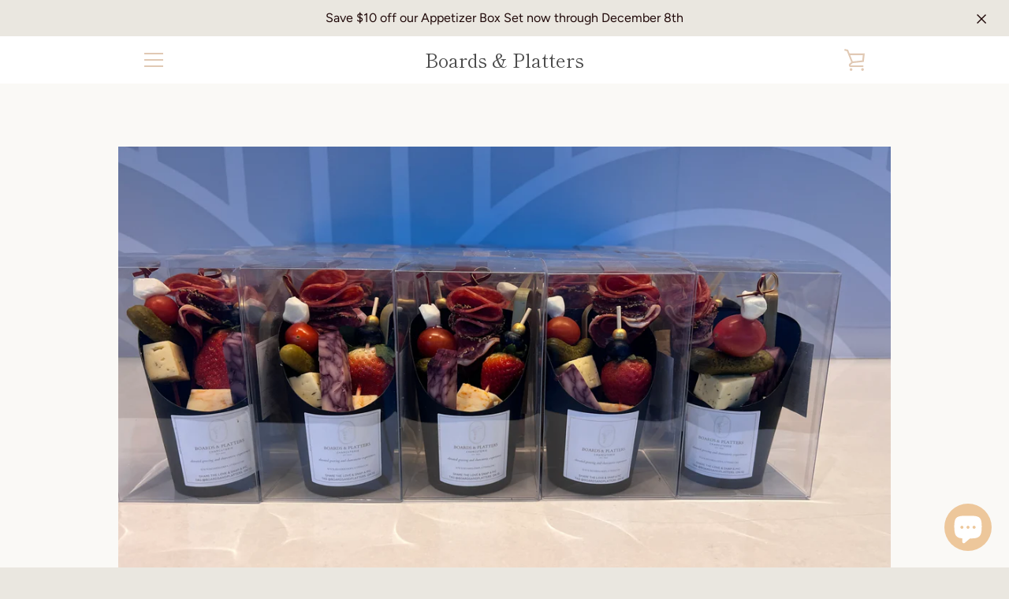

--- FILE ---
content_type: text/css
request_url: https://www.boardsandplatters.com/cdn/shop/t/4/assets/storepickup.scss.css?v=34268121263066085861646761256
body_size: -733
content:
.cart-drawer__footer {
  overflow: auto; }


--- FILE ---
content_type: text/javascript
request_url: https://www.boardsandplatters.com/cdn/shop/t/4/assets/custom.js?v=129104293119679894851646761215
body_size: -566
content:
$(window).on("drawer_open_done",function(){window.Zapiet&&window.ZapietCachedSettings&&Zapiet.start(ZapietCachedSettings)}),$(window).on("cart_update_done",function(){window.Zapiet&&window.ZapietCachedSettings&&Zapiet.start(ZapietCachedSettings)});
//# sourceMappingURL=/cdn/shop/t/4/assets/custom.js.map?v=129104293119679894851646761215
